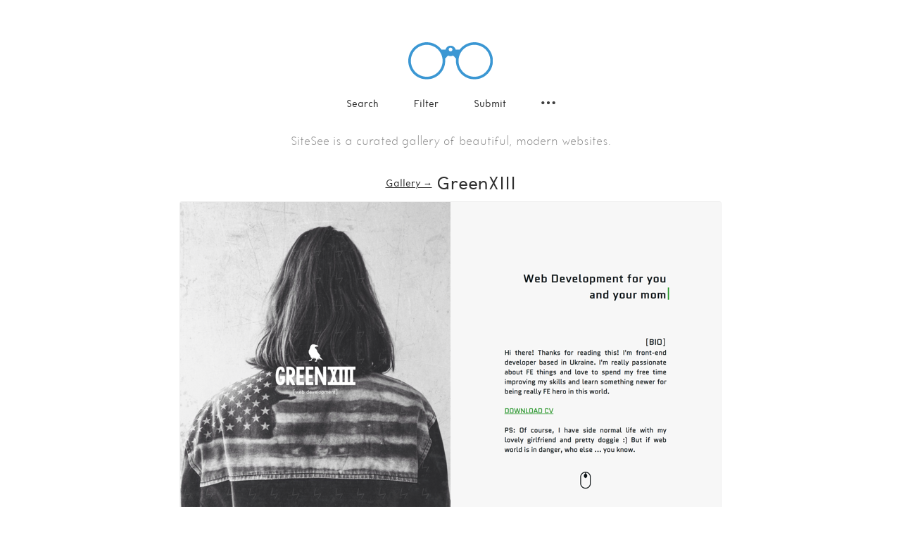

--- FILE ---
content_type: text/html; charset=utf-8
request_url: https://sitesee.co/sites?slug=/sites/greenxiii
body_size: 9446
content:
<!DOCTYPE html><html lang="en-us"><head><style data-styled="gpRbAR  cnAhIK cfZLME cEjReF exwfmV dvlkgI ibdyJf dyIST gdWzUn gtYMWK gTXHCm dWbgvR fmyRng hRxWRT kyqCJt bFIkYP gqUdLr iWvqlD izJPLs iqiBJV eeHtJC nxPQx ceBHGD fmDDIO bzqCbO diubwD eiaILY fqRfIo hZukBZ fwfheJ kUnFXF bUeHFh jRZeLu bcdZb bhLNZj kbgjWv BURcL jcoMzN pUmmh iWSonb gyMhKw bpLZQP bJWEbs gfbGOQ kmkgAg kcCycr hdUTBz ijQsLr ctEmhr kOwLr czLHUC eYKaEy jBXioi kLEIkm lmWItP iyIeCt fgCweI eGHPLS gitHEE hNIejg cetzr srKMO jJXkug rzHBk iqTpMP cfRhIF eknvjX iqsnHD gQCiIi gSwDRP bYKJbe kiNHYI eGyEwD ftGYvA" data-styled-version="4.2.0">
/* sc-component-id: Title__PageTitle-mcfixd-0 */
.bcdZb{text-align:center;margin-top:30px;padding:0 30px;font-size:24px;font-weight:200;display:table;margin:30px auto 0 auto;} .bcdZb .query{font-weight:200;border-bottom:2px dashed #888;} .bcdZb .remove{color:#888;position:absolute;top:-17px;right:-16px;} .bcdZb .withSearch,.bcdZb .noFilterResults{position:relative;font-weight:200;} .bcdZb .withSearch{cursor:pointer;} .bcdZb a{font-size:13px;font-weight:200;position:relative;top:-4px;-webkit-text-decoration:underline;text-decoration:underline;}
/* sc-component-id: Entries__EntryLink-sc-1js6mip-1 */
.eGHPLS{display:inline-block;width:100%;height:100%;background-color:#fff;border-radius:3px;}
/* sc-component-id: Entries__Screenshot-sc-1js6mip-2 */
.gitHEE{width:100%;height:auto;display:block;pointer-events:none;border:1px solid #f4f4f4;border-radius:3px;}
/* sc-component-id: Entries__Where-sc-1js6mip-3 */
.cetzr{display:none;position:absolute;margin-top:-32px;padding:10px 20px;font-size:18px;color:#fff;width:100%;text-align:center;top:50%;-webkit-transform:translateY(-50%);-ms-transform:translateY(-50%);transform:translateY(-50%);}
/* sc-component-id: Entries__LinkChoice-sc-1js6mip-4 */
.srKMO{background-color:#2f2f2f;margin:0 0.5px;width:80px;color:#fff;font-size:13px;display:none;text-align:center;padding:9px 0;font-weight:200;border-radius:3px;} .srKMO:hover{background-color:#505050;}
/* sc-component-id: Entries__Title-sc-1js6mip-5 */
.hNIejg{color:#3f3f3f;font-weight:200;font-size:13px;display:block;text-align:center;margin-top:15px;border-radius:3px;} .hNIejg:hover{color:#888;}
/* sc-component-id: Entries__AllEntries-sc-1js6mip-6 */
.iyIeCt{display:table;margin:15px auto 0 auto;width:1040px;} @media (max-width:1045px){.iyIeCt{width:100%;}} @media (min-width:1280px){.iyIeCt{width:1045px;}} @media (min-width:1580px){.iyIeCt{width:1560px;}} @media (min-width:2101px){.iyIeCt{width:2081px;}}
/* sc-component-id: Entries__Entry-sc-1js6mip-7 */
.fgCweI{width:500px;display:inline-table;margin:10px 10px 30px 10px;position:relative;} .fgCweI:hover .Entries__Screenshot-sc-1js6mip-2{opacity:0.1;} .fgCweI:hover .Entries__Where-sc-1js6mip-3{display:block;} .fgCweI:hover .Entries__LinkChoice-sc-1js6mip-4{display:inline-block;} @media (max-width:1045px){.fgCweI{width:50%;height:auto;margin:0;padding:10px 10px 30px 10px;}} @media (max-width:740px){.fgCweI{margin:10px auto 30px auto;padding:0;display:block;width:auto;height:auto;max-width:85%;max-height:auto;}}
/* sc-component-id: sc-global-2575179246 */
@font-face{font-family:'compass_rose_cpc';src:url("https://d3alngem7je9z2.cloudfront.net/assets/compassrosecpc-light-webfont.eot");src:url("https://d3alngem7je9z2.cloudfront.net/assets/compassrosecpc-light-webfont.eot?#iefix") format("embedded-opentype"),url("https://d3alngem7je9z2.cloudfront.net/assets/compassrosecpc-light-webfont.woff2") format("woff2"),url("https://d3alngem7je9z2.cloudfront.net/assets/compassrosecpc-light-webfont.woff") format("woff");font-weight:100;font-style:normal;} @font-face{font-family:'compass_rose_cpc';src:url("https://d3alngem7je9z2.cloudfront.net/assets/compassrosecpc-regular-webfont.eot");src:url("https://d3alngem7je9z2.cloudfront.net/assets/compassrosecpc-regular-webfont.eot?#iefix") format("embedded-opentype"),url("https://d3alngem7je9z2.cloudfront.net/assets/compassrosecpc-regular-webfont.woff2") format("woff2"),url("https://d3alngem7je9z2.cloudfront.net/assets/compassrosecpc-regular-webfont.woff") format("woff");font-weight:200;font-style:normal;} body{background-color:#fff !important;} *{box-sizing:border-box;margin:0;padding:0;} *,h1,h2,h3,h4,h5,h6{font-family:'compass_rose_cpc',sans-serif;font-weight:100;color:#2f2f2f;} html,body{width:100%;} body{background-color:#fff;} a{-webkit-text-decoration:none;text-decoration:none;} a,img{border:none;outline:none;} p{font-size:16px;} b{font-weight:200;} ul li{list-style:none;} button{outline:none;border:none;background:none;cursor:pointer;} input{outline:none;border-radius:0;} input:-webkit-autofill{-webkit-box-shadow:0 0 0px 1000px $uglyGray inset;-webkit-text-fill-color:#2f2f2f !important;} input[type=text],input[type=submit]{-webkit-appearance:none;-moz-appearance:none;-webkit-appearance:none;-moz-appearance:none;appearance:none;font-weight:200;} ::-webkit-input-placeholder{color:#2f2f2f;font-weight:200;} textarea:focus,input:focus{outline:none;} ::selection{color:#fff;background:#3b97d2;} body,#__next{display:-webkit-box;display:-webkit-flex;display:-ms-flexbox;display:flex;min-height:100vh;-webkit-flex-direction:column;-ms-flex-direction:column;flex-direction:column;} main{-webkit-flex:1;-ms-flex:1;flex:1;width:100%;margin:0 auto;-ms-flex:1 0 auto;}
/* sc-component-id: Header__HeaderWrap-j5kihi-0 */
.gpRbAR{width:100%;padding-top:60px;}
/* sc-component-id: Header__Logo-j5kihi-1 */
.cnAhIK{display:table;margin:0 auto;cursor:pointer;}
/* sc-component-id: Header__MenuItemButton-j5kihi-3 */
.cEjReF{font-size:13px;margin:0px 25px;color:#2f2f2f;font-weight:200;position:relative;cursor:pointer;outline:none;border:none;background:none;} @media screen and (-ms-high-contrast:active),screen and (-ms-high-contrast:none){.cEjReF{height:18px;}} .cEjReF:hover{color:#888;} @media (max-width:355px){.cEjReF{margin:0px 15px;}}.exwfmV{font-size:13px;margin:0px 25px;color:#2f2f2f;font-weight:200;position:relative;cursor:pointer;outline:none;border:none;background:none;position:relative;} @media screen and (-ms-high-contrast:active),screen and (-ms-high-contrast:none){.exwfmV{height:18px;}} .exwfmV:hover{color:#888;} @media (max-width:355px){.exwfmV{margin:0px 15px;}}.dvlkgI{font-size:13px;margin:0px 25px;color:#2f2f2f;font-weight:200;position:relative;cursor:pointer;outline:none;border:none;background:none;position:relative;display:inline-block;width:20px;} @media screen and (-ms-high-contrast:active),screen and (-ms-high-contrast:none){.dvlkgI{height:18px;}} .dvlkgI:hover{color:#888;} @media (max-width:355px){.dvlkgI{margin:0px 15px;}}
/* sc-component-id: Header__PopoverNav-j5kihi-5 */
.eiaILY{display:none;margin-top:1px;padding:15px 0;position:absolute;right:0;z-index:1;}
/* sc-component-id: Header__PopoverNavIcon-j5kihi-6 */
.ibdyJf{vertical-align:bottom;} .ibdyJf:hover .Header__PopoverIconFill-j5kihi-4{fill:#888;}
/* sc-component-id: Header__PopoverNavList-j5kihi-7 */
.fqRfIo{background-color:#fff;border:1px solid #ddd;border-radius:3px;overflow:hidden;}
/* sc-component-id: Header__PopoverNavListItem-j5kihi-8 */
.hZukBZ{text-align:left;font-size:16px;} .hZukBZ:not(:last-child){border-bottom:1px solid #ddd;}
/* sc-component-id: Header__PopoverNavLinkAnchor-j5kihi-9 */
.kUnFXF{color:#2f2f2f;width:100%;margin:0;padding:15px;display:block;text-align:left;font-size:13px;font-weight:200;cursor:pointer;} .kUnFXF:hover{color:#888;}
/* sc-component-id: Header__PopoverNavLinkButton-j5kihi-10 */
.fwfheJ{color:#2f2f2f;width:100%;margin:0;padding:15px;display:block;text-align:left;font-size:13px;font-weight:200;cursor:pointer;} .fwfheJ:hover{color:#888;}
/* sc-component-id: Header__SearchForm-j5kihi-11 */
.gdWzUn{display:none;position:absolute;width:100%;background-color:#fff;height:41px;left:0;right:0;margin:-34px auto 0 auto;border-bottom:1px solid #ddd;padding:8px 16px 0 16px;}
/* sc-component-id: Header__Filters-j5kihi-12 */
.gTXHCm{display:none;border:1px solid #ddd;background-color:#fff;margin:16px auto 0 auto;left:0;right:0;z-index:1;border-radius:3px;} @media (max-width:885px){.gTXHCm{width:95%;}} @media (max-width:800px){.gTXHCm{width:85%;}}
/* sc-component-id: Header__ShadeFilters-j5kihi-13 */
.diubwD{padding:0 0 0 10px;margin:0 auto;display:table;}
/* sc-component-id: Header__TagFilters-j5kihi-14 */
.dWbgvR{padding:10px 0 0 10px;margin:0 auto;display:table;}
/* sc-component-id: Header__FilterItem-j5kihi-15 */
.fmyRng{float:left;}
/* sc-component-id: Header__FilterLink-j5kihi-16 */
.hRxWRT{float:left;font-size:11px;font-weight:200;padding:3px 11px;display:block;margin:0 10px 10px 0;border-radius:3px;color:#2f2f2f;border:1px solid #ddd;} .hRxWRT.visible{color:#fff;background-color:#eee;border-color:#eee;color:#2f2f2f;} .hRxWRT:hover{color:#888 !important;}.kyqCJt{float:left;font-size:11px;font-weight:200;padding:3px 11px;display:block;margin:0 10px 10px 0;border-radius:3px;color:#2f2f2f;border:1px solid #444 !important;} .kyqCJt.visible{color:#fff;background-color:#444 !important;color:#fff !important;} .kyqCJt:hover{color:#888 !important;}.bFIkYP{float:left;font-size:11px;font-weight:200;padding:3px 11px;display:block;margin:0 10px 10px 0;border-radius:3px;color:#2f2f2f;border:1px solid #5c95fb !important;} .bFIkYP.visible{color:#fff;background-color:#5c95fb !important;color:#fff !important;} .bFIkYP:hover{color:#888 !important;}.gqUdLr{float:left;font-size:11px;font-weight:200;padding:3px 11px;display:block;margin:0 10px 10px 0;border-radius:3px;color:#2f2f2f;border:1px solid #d49a76 !important;} .gqUdLr.visible{color:#fff;background-color:#d49a76 !important;color:#fff !important;} .gqUdLr:hover{color:#888 !important;}.iWvqlD{float:left;font-size:11px;font-weight:200;padding:3px 11px;display:block;margin:0 10px 10px 0;border-radius:3px;color:#2f2f2f;border:1px solid #c7c7c7 !important;} .iWvqlD.visible{color:#fff;background-color:#c7c7c7 !important;color:#fff !important;} .iWvqlD:hover{color:#888 !important;}.izJPLs{float:left;font-size:11px;font-weight:200;padding:3px 11px;display:block;margin:0 10px 10px 0;border-radius:3px;color:#2f2f2f;border:1px solid #49e4cb !important;} .izJPLs.visible{color:#fff;background-color:#49e4cb !important;color:#fff !important;} .izJPLs:hover{color:#888 !important;}.iqiBJV{float:left;font-size:11px;font-weight:200;padding:3px 11px;display:block;margin:0 10px 10px 0;border-radius:3px;color:#2f2f2f;border:1px solid #F4B350 !important;} .iqiBJV.visible{color:#fff;background-color:#F4B350 !important;color:#fff !important;} .iqiBJV:hover{color:#888 !important;}.eeHtJC{float:left;font-size:11px;font-weight:200;padding:3px 11px;display:block;margin:0 10px 10px 0;border-radius:3px;color:#2f2f2f;border:1px solid #FFADAD !important;} .eeHtJC.visible{color:#fff;background-color:#FFADAD !important;color:#fff !important;} .eeHtJC:hover{color:#888 !important;}.nxPQx{float:left;font-size:11px;font-weight:200;padding:3px 11px;display:block;margin:0 10px 10px 0;border-radius:3px;color:#2f2f2f;border:1px solid #C9C1FE !important;} .nxPQx.visible{color:#fff;background-color:#C9C1FE !important;color:#fff !important;} .nxPQx:hover{color:#888 !important;}.ceBHGD{float:left;font-size:11px;font-weight:200;padding:3px 11px;display:block;margin:0 10px 10px 0;border-radius:3px;color:#2f2f2f;border:1px solid #ff816a !important;} .ceBHGD.visible{color:#fff;background-color:#ff816a !important;color:#fff !important;} .ceBHGD:hover{color:#888 !important;}.fmDDIO{float:left;font-size:11px;font-weight:200;padding:3px 11px;display:block;margin:0 10px 10px 0;border-radius:3px;color:#2f2f2f;border:1px solid #e6e5e5 !important;} .fmDDIO.visible{color:#fff;background-color:#e6e5e5 !important;color:#fff !important;} .fmDDIO:hover{color:#888 !important;}.bzqCbO{float:left;font-size:11px;font-weight:200;padding:3px 11px;display:block;margin:0 10px 10px 0;border-radius:3px;color:#2f2f2f;border:1px solid #ffde91 !important;} .bzqCbO.visible{color:#fff;background-color:#ffde91 !important;color:#fff !important;} .bzqCbO:hover{color:#888 !important;}
/* sc-component-id: Header__SearchInput-j5kihi-17 */
.gtYMWK{border:none;height:30px;font-size:13px;background:transparent;display:block;text-align:left;width:100%;text-indent:10px;}
/* sc-component-id: Header__Menu-j5kihi-18 */
.cfZLME{display:table;margin:0 auto;text-align:center;padding-top:15px;position:relative;}
/* sc-component-id: Footer__ToTop-sc-9tlv7p-0 */
.ftGYvA{position:fixed;bottom:15px;right:20px;font-size:36px;color:#ccc;display:none;} .ftGYvA:hover{color:#ddd;}
/* sc-component-id: Footer__FooterLinks-sc-9tlv7p-1 */
.rzHBk{text-align:center;display:table;margin:0 auto;} .rzHBk:last-of-type{margin-bottom:30px;}
/* sc-component-id: Footer__FooterLink-sc-9tlv7p-2 */
.cfRhIF{color:#2f2f2f;font-weight:200;font-size:12px;text-align:center;margin:0 8px;position:relative;cursor:pointer;} .cfRhIF:hover{color:#888;}
/* sc-component-id: Footer__FooterButton-sc-9tlv7p-3 */
.iqTpMP{color:#2f2f2f;font-weight:200;font-size:12px;text-align:center;margin:0 8px;position:relative;cursor:pointer;} .iqTpMP:hover{color:#888;}
/* sc-component-id: Footer__Copyright-sc-9tlv7p-4 */
.eknvjX{font-size:12px;text-align:center;padding-top:5px;color:#888;}
/* sc-component-id: Footer__Ads-sc-9tlv7p-5 */
.iqsnHD{width:100%;height:120px;border-top:4px solid #f4f4f4;-webkit-filter:grayscale(1);filter:grayscale(1);display:-webkit-box;display:-webkit-flex;display:-ms-flexbox;display:flex;-webkit-align-items:center;-webkit-box-align:center;-ms-flex-align:center;align-items:center;-webkit-box-pack:center;-webkit-justify-content:center;-ms-flex-pack:center;justify-content:center;}
/* sc-component-id: Footer__SponsoredBy-sc-9tlv7p-6 */
.gSwDRP{color:#777;font-size:12px;text-align:center;}
/* sc-component-id: Footer__SponsorLogo-sc-9tlv7p-7 */
.eGyEwD{margin:10px auto 0 auto;}
/* sc-component-id: Footer__VerticalAlign-sc-9tlv7p-8 */
.gQCiIi{width:100%;}
/* sc-component-id: Footer__LogoWrapper-sc-9tlv7p-9 */
.bYKJbe{text-align:center;}
/* sc-component-id: Footer__Item-sc-9tlv7p-10 */
.kiNHYI{font-weight:bold;margin-right:30px;color:#989898;vertical-align:baseline;} .kiNHYI:last-of-type{margin-right:0;}
/* sc-component-id: Footer__FooterWrap-sc-9tlv7p-11 */
.jJXkug{width:100%;}
/* sc-component-id: EntryInfo__FilterTitle-xny2v8-0 */
.pUmmh{display:block;font-size:13px;margin-bottom:5px;font-weight:200;}
/* sc-component-id: EntryInfo__Text-xny2v8-1 */
.czLHUC{font-weight:200;}
/* sc-component-id: EntryInfo__TagFilters-xny2v8-2 */
.jcoMzN{padding:0;margin:0 0 15px 0;display:table;}
/* sc-component-id: EntryInfo__ShadeFilters-xny2v8-3 */
.kmkgAg{padding:0;margin:0 0 15px 0;display:table;}
/* sc-component-id: EntryInfo__SocialFilters-xny2v8-4 */
.kcCycr{padding:0;margin:0 0 15px 0;display:table;}
/* sc-component-id: EntryInfo__Social-xny2v8-5 */
.hdUTBz{display:-webkit-box !important;display:-webkit-flex !important;display:-ms-flexbox !important;display:flex !important;-webkit-align-items:center;-webkit-box-align:center;-ms-flex-align:center;align-items:center;float:left;font-size:11px;padding:3px 10px;display:block;border-radius:3px;color:#2f2f2f;border:1px solid #ddd;} .hdUTBz .EntryInfo__Text-xny2v8-1:hover{color:#888;}
/* sc-component-id: EntryInfo__SocialIcon-xny2v8-6 */
.ijQsLr{margin-right:6px;}.ctEmhr{margin-right:3px;}.kOwLr{margin-right:7px;}
/* sc-component-id: EntryInfo__FilterItem-xny2v8-7 */
.iWSonb{float:left;margin:0 10px 10px 0;} .iWSonb:last-child{margin-right:0;}
/* sc-component-id: EntryInfo__FilterLink-xny2v8-8 */
.gyMhKw{float:left;font-size:11px;font-weight:200;padding:3px 11px;display:block;border-radius:3px;color:#2f2f2f;border:1px solid #ddd;} .gyMhKw.visible{color:#fff;background-color:#eee;border-color:#eee;color:#2f2f2f;} .gyMhKw:hover{color:#888;}.bpLZQP{float:left;font-size:11px;font-weight:200;padding:3px 11px;display:block;border-radius:3px;color:#2f2f2f;border:1px solid #c7c7c7 !important;} .bpLZQP.visible{color:#fff;background-color:#c7c7c7;color:#fff !important;} .bpLZQP:hover{color:#888;}.bJWEbs{float:left;font-size:11px;font-weight:200;padding:3px 11px;display:block;border-radius:3px;color:#2f2f2f;border:1px solid #444 !important;} .bJWEbs.visible{color:#fff;background-color:#444;color:#fff !important;} .bJWEbs:hover{color:#888;}.gfbGOQ{float:left;font-size:11px;font-weight:200;padding:3px 11px;display:block;border-radius:3px;color:#2f2f2f;border:1px solid #49e4cb !important;} .gfbGOQ.visible{color:#fff;background-color:#49e4cb;color:#fff !important;} .gfbGOQ:hover{color:#888;}
/* sc-component-id: EntryInfo__Details-xny2v8-9 */
.BURcL{border:1px solid #eee;padding:15px 15px 5px 15px;border-radius:3px;margin:45px auto 0 auto;}
/* sc-component-id: SubmitSiteButton__SubmitSite-gpdwrh-0 */
.jBXioi{display:table;margin:10px auto 0 auto;font-size:11px;border-bottom:1px solid #2f2f2f;cursor:pointer;} .jBXioi:hover{opacity:0.5;}
/* sc-component-id: sites__Screenshot-cieraf-0 */
.kbgjWv{margin:10px auto 0 auto;display:block;border-radius:3px;border:1px solid #eee;} @media (max-width:770px){.kbgjWv{width:100%;}} @media (max-width:741px){.kbgjWv{width:85%;}}
/* sc-component-id: sites__DetailModal-cieraf-1 */
.bhLNZj{display:table;margin:0 auto;}
/* sc-component-id: sites__SeeMore-cieraf-2 */
.kLEIkm{padding:50px 0 30px 0;margin:60px 0 60px 0;border-top:4px solid #f4f4f4;width:100%;}
/* sc-component-id: sites__SeeMoreTitle-cieraf-3 */
.lmWItP{margin:0;text-align:center;font-size:24px;font-weight:200;}
/* sc-component-id: sites__CTA-cieraf-4 */
.eYKaEy{font-size:15px;font-weight:200;text-align:center;display:table;padding:8px 30px;color:#fff;background-color:#2f2f2f;margin:30px auto 0 auto;border-radius:3px;margin:30px auto 0 auto;} .eYKaEy:hover{background-color:#505050;}
/* sc-component-id: sites__Description-cieraf-5 */
.jRZeLu{color:#888;font-size:16px;display:block;text-align:center;padding:0 30px;margin:30px auto 0 auto;}</style><meta charSet="utf-8" class="next-head"/><meta http-equiv="X-UA-Compatible" content="IE=edge" class="next-head"/><link rel="shortcut icon" href="https://d3alngem7je9z2.cloudfront.net/favi-64.ico" type="image/x-icon" class="next-head"/><meta name="viewport" content="width=device-width, initial-scale=1, maximum-scale=1, user-scalable=no" class="next-head"/><meta name="keywords" content="website inspiration, website design inspiration, web design gallery, web design, webdesign, inspiration, web designer, graphic design, best web designs, website design" class="next-head"/><link rel="canonical" href="https://sitesee.co" class="next-head"/><link rel="alternate" type="application/rss+xml" href="https://sitesee.co/feed" title="SiteSee" class="next-head"/><title class="next-head">GreenXIII - Featured on SiteSee</title><meta name="description" content="GreenXIII, featured on SiteSee - a curated gallery of beautiful, modern websites." class="next-head"/><meta property="og:locale" content="en_US" class="next-head"/><meta property="og:type" content="website" class="next-head"/><meta property="og:site_name" content="SiteSee" class="next-head"/><meta property="og:title" content="GreenXIII" class="next-head"/><meta property="og:url" content="https://sitesee.co/sites/greenxiii" class="next-head"/><meta property="og:image" content="https://d3alngem7je9z2.cloudfront.net/screenshots/greenxiii.jpg" class="next-head"/><meta property="og:description" content="Featured on SiteSee - a curated gallery of beautiful, modern websites." class="next-head"/><meta name="twitter:card" content="summary_large_image" class="next-head"/><meta name="twitter:site" content="@siteseegallery" class="next-head"/><meta name="twitter:title" content="SiteSee" class="next-head"/><meta name="twitter:description" content="A curated gallery of beautiful, modern websites." class="next-head"/><meta name="twitter:image" content="https://d3alngem7je9z2.cloudfront.net/sitesee_banner.png" class="next-head"/><link rel="preload" href="/_next/static/development/pages/sites.js?ts=1769076737476" as="script"/><link rel="preload" href="/_next/static/development/pages/_app.js?ts=1769076737476" as="script"/><link rel="preload" href="/_next/static/runtime/webpack.js?ts=1769076737476" as="script"/><link rel="preload" href="/_next/static/runtime/main.js?ts=1769076737476" as="script"/><style data-styled="gpRbAR  cnAhIK cfZLME cEjReF exwfmV dvlkgI ibdyJf dyIST gdWzUn gtYMWK gTXHCm dWbgvR fmyRng hRxWRT kyqCJt bFIkYP gqUdLr iWvqlD izJPLs iqiBJV eeHtJC nxPQx ceBHGD fmDDIO bzqCbO diubwD eiaILY fqRfIo hZukBZ fwfheJ kUnFXF bUeHFh jRZeLu bcdZb bhLNZj kbgjWv BURcL jcoMzN pUmmh iWSonb gyMhKw bpLZQP bJWEbs gfbGOQ kmkgAg kcCycr hdUTBz ijQsLr ctEmhr kOwLr czLHUC eYKaEy jBXioi kLEIkm lmWItP iyIeCt fgCweI eGHPLS gitHEE hNIejg cetzr srKMO jJXkug rzHBk iqTpMP cfRhIF eknvjX iqsnHD gQCiIi gSwDRP bYKJbe kiNHYI eGyEwD ftGYvA" data-styled-version="4.2.0">
/* sc-component-id: Title__PageTitle-mcfixd-0 */
.bcdZb{text-align:center;margin-top:30px;padding:0 30px;font-size:24px;font-weight:200;display:table;margin:30px auto 0 auto;} .bcdZb .query{font-weight:200;border-bottom:2px dashed #888;} .bcdZb .remove{color:#888;position:absolute;top:-17px;right:-16px;} .bcdZb .withSearch,.bcdZb .noFilterResults{position:relative;font-weight:200;} .bcdZb .withSearch{cursor:pointer;} .bcdZb a{font-size:13px;font-weight:200;position:relative;top:-4px;-webkit-text-decoration:underline;text-decoration:underline;}
/* sc-component-id: Entries__EntryLink-sc-1js6mip-1 */
.eGHPLS{display:inline-block;width:100%;height:100%;background-color:#fff;border-radius:3px;}
/* sc-component-id: Entries__Screenshot-sc-1js6mip-2 */
.gitHEE{width:100%;height:auto;display:block;pointer-events:none;border:1px solid #f4f4f4;border-radius:3px;}
/* sc-component-id: Entries__Where-sc-1js6mip-3 */
.cetzr{display:none;position:absolute;margin-top:-32px;padding:10px 20px;font-size:18px;color:#fff;width:100%;text-align:center;top:50%;-webkit-transform:translateY(-50%);-ms-transform:translateY(-50%);transform:translateY(-50%);}
/* sc-component-id: Entries__LinkChoice-sc-1js6mip-4 */
.srKMO{background-color:#2f2f2f;margin:0 0.5px;width:80px;color:#fff;font-size:13px;display:none;text-align:center;padding:9px 0;font-weight:200;border-radius:3px;} .srKMO:hover{background-color:#505050;}
/* sc-component-id: Entries__Title-sc-1js6mip-5 */
.hNIejg{color:#3f3f3f;font-weight:200;font-size:13px;display:block;text-align:center;margin-top:15px;border-radius:3px;} .hNIejg:hover{color:#888;}
/* sc-component-id: Entries__AllEntries-sc-1js6mip-6 */
.iyIeCt{display:table;margin:15px auto 0 auto;width:1040px;} @media (max-width:1045px){.iyIeCt{width:100%;}} @media (min-width:1280px){.iyIeCt{width:1045px;}} @media (min-width:1580px){.iyIeCt{width:1560px;}} @media (min-width:2101px){.iyIeCt{width:2081px;}}
/* sc-component-id: Entries__Entry-sc-1js6mip-7 */
.fgCweI{width:500px;display:inline-table;margin:10px 10px 30px 10px;position:relative;} .fgCweI:hover .Entries__Screenshot-sc-1js6mip-2{opacity:0.1;} .fgCweI:hover .Entries__Where-sc-1js6mip-3{display:block;} .fgCweI:hover .Entries__LinkChoice-sc-1js6mip-4{display:inline-block;} @media (max-width:1045px){.fgCweI{width:50%;height:auto;margin:0;padding:10px 10px 30px 10px;}} @media (max-width:740px){.fgCweI{margin:10px auto 30px auto;padding:0;display:block;width:auto;height:auto;max-width:85%;max-height:auto;}}
/* sc-component-id: sc-global-2575179246 */
@font-face{font-family:'compass_rose_cpc';src:url("https://d3alngem7je9z2.cloudfront.net/assets/compassrosecpc-light-webfont.eot");src:url("https://d3alngem7je9z2.cloudfront.net/assets/compassrosecpc-light-webfont.eot?#iefix") format("embedded-opentype"),url("https://d3alngem7je9z2.cloudfront.net/assets/compassrosecpc-light-webfont.woff2") format("woff2"),url("https://d3alngem7je9z2.cloudfront.net/assets/compassrosecpc-light-webfont.woff") format("woff");font-weight:100;font-style:normal;} @font-face{font-family:'compass_rose_cpc';src:url("https://d3alngem7je9z2.cloudfront.net/assets/compassrosecpc-regular-webfont.eot");src:url("https://d3alngem7je9z2.cloudfront.net/assets/compassrosecpc-regular-webfont.eot?#iefix") format("embedded-opentype"),url("https://d3alngem7je9z2.cloudfront.net/assets/compassrosecpc-regular-webfont.woff2") format("woff2"),url("https://d3alngem7je9z2.cloudfront.net/assets/compassrosecpc-regular-webfont.woff") format("woff");font-weight:200;font-style:normal;} body{background-color:#fff !important;} *{box-sizing:border-box;margin:0;padding:0;} *,h1,h2,h3,h4,h5,h6{font-family:'compass_rose_cpc',sans-serif;font-weight:100;color:#2f2f2f;} html,body{width:100%;} body{background-color:#fff;} a{-webkit-text-decoration:none;text-decoration:none;} a,img{border:none;outline:none;} p{font-size:16px;} b{font-weight:200;} ul li{list-style:none;} button{outline:none;border:none;background:none;cursor:pointer;} input{outline:none;border-radius:0;} input:-webkit-autofill{-webkit-box-shadow:0 0 0px 1000px $uglyGray inset;-webkit-text-fill-color:#2f2f2f !important;} input[type=text],input[type=submit]{-webkit-appearance:none;-moz-appearance:none;-webkit-appearance:none;-moz-appearance:none;appearance:none;font-weight:200;} ::-webkit-input-placeholder{color:#2f2f2f;font-weight:200;} textarea:focus,input:focus{outline:none;} ::selection{color:#fff;background:#3b97d2;} body,#__next{display:-webkit-box;display:-webkit-flex;display:-ms-flexbox;display:flex;min-height:100vh;-webkit-flex-direction:column;-ms-flex-direction:column;flex-direction:column;} main{-webkit-flex:1;-ms-flex:1;flex:1;width:100%;margin:0 auto;-ms-flex:1 0 auto;}
/* sc-component-id: Header__HeaderWrap-j5kihi-0 */
.gpRbAR{width:100%;padding-top:60px;}
/* sc-component-id: Header__Logo-j5kihi-1 */
.cnAhIK{display:table;margin:0 auto;cursor:pointer;}
/* sc-component-id: Header__MenuItemButton-j5kihi-3 */
.cEjReF{font-size:13px;margin:0px 25px;color:#2f2f2f;font-weight:200;position:relative;cursor:pointer;outline:none;border:none;background:none;} @media screen and (-ms-high-contrast:active),screen and (-ms-high-contrast:none){.cEjReF{height:18px;}} .cEjReF:hover{color:#888;} @media (max-width:355px){.cEjReF{margin:0px 15px;}}.exwfmV{font-size:13px;margin:0px 25px;color:#2f2f2f;font-weight:200;position:relative;cursor:pointer;outline:none;border:none;background:none;position:relative;} @media screen and (-ms-high-contrast:active),screen and (-ms-high-contrast:none){.exwfmV{height:18px;}} .exwfmV:hover{color:#888;} @media (max-width:355px){.exwfmV{margin:0px 15px;}}.dvlkgI{font-size:13px;margin:0px 25px;color:#2f2f2f;font-weight:200;position:relative;cursor:pointer;outline:none;border:none;background:none;position:relative;display:inline-block;width:20px;} @media screen and (-ms-high-contrast:active),screen and (-ms-high-contrast:none){.dvlkgI{height:18px;}} .dvlkgI:hover{color:#888;} @media (max-width:355px){.dvlkgI{margin:0px 15px;}}
/* sc-component-id: Header__PopoverNav-j5kihi-5 */
.eiaILY{display:none;margin-top:1px;padding:15px 0;position:absolute;right:0;z-index:1;}
/* sc-component-id: Header__PopoverNavIcon-j5kihi-6 */
.ibdyJf{vertical-align:bottom;} .ibdyJf:hover .Header__PopoverIconFill-j5kihi-4{fill:#888;}
/* sc-component-id: Header__PopoverNavList-j5kihi-7 */
.fqRfIo{background-color:#fff;border:1px solid #ddd;border-radius:3px;overflow:hidden;}
/* sc-component-id: Header__PopoverNavListItem-j5kihi-8 */
.hZukBZ{text-align:left;font-size:16px;} .hZukBZ:not(:last-child){border-bottom:1px solid #ddd;}
/* sc-component-id: Header__PopoverNavLinkAnchor-j5kihi-9 */
.kUnFXF{color:#2f2f2f;width:100%;margin:0;padding:15px;display:block;text-align:left;font-size:13px;font-weight:200;cursor:pointer;} .kUnFXF:hover{color:#888;}
/* sc-component-id: Header__PopoverNavLinkButton-j5kihi-10 */
.fwfheJ{color:#2f2f2f;width:100%;margin:0;padding:15px;display:block;text-align:left;font-size:13px;font-weight:200;cursor:pointer;} .fwfheJ:hover{color:#888;}
/* sc-component-id: Header__SearchForm-j5kihi-11 */
.gdWzUn{display:none;position:absolute;width:100%;background-color:#fff;height:41px;left:0;right:0;margin:-34px auto 0 auto;border-bottom:1px solid #ddd;padding:8px 16px 0 16px;}
/* sc-component-id: Header__Filters-j5kihi-12 */
.gTXHCm{display:none;border:1px solid #ddd;background-color:#fff;margin:16px auto 0 auto;left:0;right:0;z-index:1;border-radius:3px;} @media (max-width:885px){.gTXHCm{width:95%;}} @media (max-width:800px){.gTXHCm{width:85%;}}
/* sc-component-id: Header__ShadeFilters-j5kihi-13 */
.diubwD{padding:0 0 0 10px;margin:0 auto;display:table;}
/* sc-component-id: Header__TagFilters-j5kihi-14 */
.dWbgvR{padding:10px 0 0 10px;margin:0 auto;display:table;}
/* sc-component-id: Header__FilterItem-j5kihi-15 */
.fmyRng{float:left;}
/* sc-component-id: Header__FilterLink-j5kihi-16 */
.hRxWRT{float:left;font-size:11px;font-weight:200;padding:3px 11px;display:block;margin:0 10px 10px 0;border-radius:3px;color:#2f2f2f;border:1px solid #ddd;} .hRxWRT.visible{color:#fff;background-color:#eee;border-color:#eee;color:#2f2f2f;} .hRxWRT:hover{color:#888 !important;}.kyqCJt{float:left;font-size:11px;font-weight:200;padding:3px 11px;display:block;margin:0 10px 10px 0;border-radius:3px;color:#2f2f2f;border:1px solid #444 !important;} .kyqCJt.visible{color:#fff;background-color:#444 !important;color:#fff !important;} .kyqCJt:hover{color:#888 !important;}.bFIkYP{float:left;font-size:11px;font-weight:200;padding:3px 11px;display:block;margin:0 10px 10px 0;border-radius:3px;color:#2f2f2f;border:1px solid #5c95fb !important;} .bFIkYP.visible{color:#fff;background-color:#5c95fb !important;color:#fff !important;} .bFIkYP:hover{color:#888 !important;}.gqUdLr{float:left;font-size:11px;font-weight:200;padding:3px 11px;display:block;margin:0 10px 10px 0;border-radius:3px;color:#2f2f2f;border:1px solid #d49a76 !important;} .gqUdLr.visible{color:#fff;background-color:#d49a76 !important;color:#fff !important;} .gqUdLr:hover{color:#888 !important;}.iWvqlD{float:left;font-size:11px;font-weight:200;padding:3px 11px;display:block;margin:0 10px 10px 0;border-radius:3px;color:#2f2f2f;border:1px solid #c7c7c7 !important;} .iWvqlD.visible{color:#fff;background-color:#c7c7c7 !important;color:#fff !important;} .iWvqlD:hover{color:#888 !important;}.izJPLs{float:left;font-size:11px;font-weight:200;padding:3px 11px;display:block;margin:0 10px 10px 0;border-radius:3px;color:#2f2f2f;border:1px solid #49e4cb !important;} .izJPLs.visible{color:#fff;background-color:#49e4cb !important;color:#fff !important;} .izJPLs:hover{color:#888 !important;}.iqiBJV{float:left;font-size:11px;font-weight:200;padding:3px 11px;display:block;margin:0 10px 10px 0;border-radius:3px;color:#2f2f2f;border:1px solid #F4B350 !important;} .iqiBJV.visible{color:#fff;background-color:#F4B350 !important;color:#fff !important;} .iqiBJV:hover{color:#888 !important;}.eeHtJC{float:left;font-size:11px;font-weight:200;padding:3px 11px;display:block;margin:0 10px 10px 0;border-radius:3px;color:#2f2f2f;border:1px solid #FFADAD !important;} .eeHtJC.visible{color:#fff;background-color:#FFADAD !important;color:#fff !important;} .eeHtJC:hover{color:#888 !important;}.nxPQx{float:left;font-size:11px;font-weight:200;padding:3px 11px;display:block;margin:0 10px 10px 0;border-radius:3px;color:#2f2f2f;border:1px solid #C9C1FE !important;} .nxPQx.visible{color:#fff;background-color:#C9C1FE !important;color:#fff !important;} .nxPQx:hover{color:#888 !important;}.ceBHGD{float:left;font-size:11px;font-weight:200;padding:3px 11px;display:block;margin:0 10px 10px 0;border-radius:3px;color:#2f2f2f;border:1px solid #ff816a !important;} .ceBHGD.visible{color:#fff;background-color:#ff816a !important;color:#fff !important;} .ceBHGD:hover{color:#888 !important;}.fmDDIO{float:left;font-size:11px;font-weight:200;padding:3px 11px;display:block;margin:0 10px 10px 0;border-radius:3px;color:#2f2f2f;border:1px solid #e6e5e5 !important;} .fmDDIO.visible{color:#fff;background-color:#e6e5e5 !important;color:#fff !important;} .fmDDIO:hover{color:#888 !important;}.bzqCbO{float:left;font-size:11px;font-weight:200;padding:3px 11px;display:block;margin:0 10px 10px 0;border-radius:3px;color:#2f2f2f;border:1px solid #ffde91 !important;} .bzqCbO.visible{color:#fff;background-color:#ffde91 !important;color:#fff !important;} .bzqCbO:hover{color:#888 !important;}
/* sc-component-id: Header__SearchInput-j5kihi-17 */
.gtYMWK{border:none;height:30px;font-size:13px;background:transparent;display:block;text-align:left;width:100%;text-indent:10px;}
/* sc-component-id: Header__Menu-j5kihi-18 */
.cfZLME{display:table;margin:0 auto;text-align:center;padding-top:15px;position:relative;}
/* sc-component-id: Footer__ToTop-sc-9tlv7p-0 */
.ftGYvA{position:fixed;bottom:15px;right:20px;font-size:36px;color:#ccc;display:none;} .ftGYvA:hover{color:#ddd;}
/* sc-component-id: Footer__FooterLinks-sc-9tlv7p-1 */
.rzHBk{text-align:center;display:table;margin:0 auto;} .rzHBk:last-of-type{margin-bottom:30px;}
/* sc-component-id: Footer__FooterLink-sc-9tlv7p-2 */
.cfRhIF{color:#2f2f2f;font-weight:200;font-size:12px;text-align:center;margin:0 8px;position:relative;cursor:pointer;} .cfRhIF:hover{color:#888;}
/* sc-component-id: Footer__FooterButton-sc-9tlv7p-3 */
.iqTpMP{color:#2f2f2f;font-weight:200;font-size:12px;text-align:center;margin:0 8px;position:relative;cursor:pointer;} .iqTpMP:hover{color:#888;}
/* sc-component-id: Footer__Copyright-sc-9tlv7p-4 */
.eknvjX{font-size:12px;text-align:center;padding-top:5px;color:#888;}
/* sc-component-id: Footer__Ads-sc-9tlv7p-5 */
.iqsnHD{width:100%;height:120px;border-top:4px solid #f4f4f4;-webkit-filter:grayscale(1);filter:grayscale(1);display:-webkit-box;display:-webkit-flex;display:-ms-flexbox;display:flex;-webkit-align-items:center;-webkit-box-align:center;-ms-flex-align:center;align-items:center;-webkit-box-pack:center;-webkit-justify-content:center;-ms-flex-pack:center;justify-content:center;}
/* sc-component-id: Footer__SponsoredBy-sc-9tlv7p-6 */
.gSwDRP{color:#777;font-size:12px;text-align:center;}
/* sc-component-id: Footer__SponsorLogo-sc-9tlv7p-7 */
.eGyEwD{margin:10px auto 0 auto;}
/* sc-component-id: Footer__VerticalAlign-sc-9tlv7p-8 */
.gQCiIi{width:100%;}
/* sc-component-id: Footer__LogoWrapper-sc-9tlv7p-9 */
.bYKJbe{text-align:center;}
/* sc-component-id: Footer__Item-sc-9tlv7p-10 */
.kiNHYI{font-weight:bold;margin-right:30px;color:#989898;vertical-align:baseline;} .kiNHYI:last-of-type{margin-right:0;}
/* sc-component-id: Footer__FooterWrap-sc-9tlv7p-11 */
.jJXkug{width:100%;}
/* sc-component-id: EntryInfo__FilterTitle-xny2v8-0 */
.pUmmh{display:block;font-size:13px;margin-bottom:5px;font-weight:200;}
/* sc-component-id: EntryInfo__Text-xny2v8-1 */
.czLHUC{font-weight:200;}
/* sc-component-id: EntryInfo__TagFilters-xny2v8-2 */
.jcoMzN{padding:0;margin:0 0 15px 0;display:table;}
/* sc-component-id: EntryInfo__ShadeFilters-xny2v8-3 */
.kmkgAg{padding:0;margin:0 0 15px 0;display:table;}
/* sc-component-id: EntryInfo__SocialFilters-xny2v8-4 */
.kcCycr{padding:0;margin:0 0 15px 0;display:table;}
/* sc-component-id: EntryInfo__Social-xny2v8-5 */
.hdUTBz{display:-webkit-box !important;display:-webkit-flex !important;display:-ms-flexbox !important;display:flex !important;-webkit-align-items:center;-webkit-box-align:center;-ms-flex-align:center;align-items:center;float:left;font-size:11px;padding:3px 10px;display:block;border-radius:3px;color:#2f2f2f;border:1px solid #ddd;} .hdUTBz .EntryInfo__Text-xny2v8-1:hover{color:#888;}
/* sc-component-id: EntryInfo__SocialIcon-xny2v8-6 */
.ijQsLr{margin-right:6px;}.ctEmhr{margin-right:3px;}.kOwLr{margin-right:7px;}
/* sc-component-id: EntryInfo__FilterItem-xny2v8-7 */
.iWSonb{float:left;margin:0 10px 10px 0;} .iWSonb:last-child{margin-right:0;}
/* sc-component-id: EntryInfo__FilterLink-xny2v8-8 */
.gyMhKw{float:left;font-size:11px;font-weight:200;padding:3px 11px;display:block;border-radius:3px;color:#2f2f2f;border:1px solid #ddd;} .gyMhKw.visible{color:#fff;background-color:#eee;border-color:#eee;color:#2f2f2f;} .gyMhKw:hover{color:#888;}.bpLZQP{float:left;font-size:11px;font-weight:200;padding:3px 11px;display:block;border-radius:3px;color:#2f2f2f;border:1px solid #c7c7c7 !important;} .bpLZQP.visible{color:#fff;background-color:#c7c7c7;color:#fff !important;} .bpLZQP:hover{color:#888;}.bJWEbs{float:left;font-size:11px;font-weight:200;padding:3px 11px;display:block;border-radius:3px;color:#2f2f2f;border:1px solid #444 !important;} .bJWEbs.visible{color:#fff;background-color:#444;color:#fff !important;} .bJWEbs:hover{color:#888;}.gfbGOQ{float:left;font-size:11px;font-weight:200;padding:3px 11px;display:block;border-radius:3px;color:#2f2f2f;border:1px solid #49e4cb !important;} .gfbGOQ.visible{color:#fff;background-color:#49e4cb;color:#fff !important;} .gfbGOQ:hover{color:#888;}
/* sc-component-id: EntryInfo__Details-xny2v8-9 */
.BURcL{border:1px solid #eee;padding:15px 15px 5px 15px;border-radius:3px;margin:45px auto 0 auto;}
/* sc-component-id: SubmitSiteButton__SubmitSite-gpdwrh-0 */
.jBXioi{display:table;margin:10px auto 0 auto;font-size:11px;border-bottom:1px solid #2f2f2f;cursor:pointer;} .jBXioi:hover{opacity:0.5;}
/* sc-component-id: sites__Screenshot-cieraf-0 */
.kbgjWv{margin:10px auto 0 auto;display:block;border-radius:3px;border:1px solid #eee;} @media (max-width:770px){.kbgjWv{width:100%;}} @media (max-width:741px){.kbgjWv{width:85%;}}
/* sc-component-id: sites__DetailModal-cieraf-1 */
.bhLNZj{display:table;margin:0 auto;}
/* sc-component-id: sites__SeeMore-cieraf-2 */
.kLEIkm{padding:50px 0 30px 0;margin:60px 0 60px 0;border-top:4px solid #f4f4f4;width:100%;}
/* sc-component-id: sites__SeeMoreTitle-cieraf-3 */
.lmWItP{margin:0;text-align:center;font-size:24px;font-weight:200;}
/* sc-component-id: sites__CTA-cieraf-4 */
.eYKaEy{font-size:15px;font-weight:200;text-align:center;display:table;padding:8px 30px;color:#fff;background-color:#2f2f2f;margin:30px auto 0 auto;border-radius:3px;margin:30px auto 0 auto;} .eYKaEy:hover{background-color:#505050;}
/* sc-component-id: sites__Description-cieraf-5 */
.jRZeLu{color:#888;font-size:16px;display:block;text-align:center;padding:0 30px;margin:30px auto 0 auto;}</style></head><body><div id="__next"><header class="Header__HeaderWrap-j5kihi-0 gpRbAR"><a href="/" class="Header__Logo-j5kihi-1 cnAhIK"><img src="https://d3alngem7je9z2.cloudfront.net/sitesee.svg" height="53" alt="SiteSee logo"/></a><nav class="Header__Menu-j5kihi-18 cfZLME"><button id="search" class="Header__MenuItemButton-j5kihi-3 cEjReF">Search</button><button class="Header__MenuItemButton-j5kihi-3 exwfmV">Filter</button><button id="submit" class="Header__MenuItemButton-j5kihi-3 cEjReF">Submit</button><button aria-label="Secondary navigation" class="Header__MenuItemButton-j5kihi-3 dvlkgI"><svg class="nav-icon Header__PopoverNavIcon-j5kihi-6 ibdyJf" x="0px" y="0px" viewBox="-87 66 14 14" enable-background="new -87 66 14 14"><path class="icon-fill Header__PopoverIconFill-j5kihi-4 dyIST" fill="#3f3f3f" d="M-83.9,73c0,0.8-0.7,1.5-1.5,1.5s-1.5-0.7-1.5-1.5s0.7-1.5,1.5-1.5S-83.9,72.2-83.9,73z M-74.6,71.5  c-0.8,0-1.5,0.7-1.5,1.5s0.7,1.5,1.5,1.5s1.5-0.7,1.5-1.5S-73.8,71.5-74.6,71.5z M-80,71.5c-0.8,0-1.5,0.7-1.5,1.5s0.7,1.5,1.5,1.5  s1.5-0.7,1.5-1.5S-79.2,71.5-80,71.5z"></path></svg></button><form id="searchForm" action="/" autoComplete="off" class="Header__SearchForm-j5kihi-11 gdWzUn"><input type="text" placeholder="Search for a site…" name="search" autoComplete="off" maxLength="60" class="Header__SearchInput-j5kihi-17 gtYMWK"/></form><div aria-label="Filters" id="filters" class="Header__Filters-j5kihi-12 gTXHCm"><ul class="Header__TagFilters-j5kihi-14 dWbgvR"><li class="Header__FilterItem-j5kihi-15 fmyRng"><a href="/?tag=agency" class="Header__FilterLink-j5kihi-16 hRxWRT">agency</a></li><li class="Header__FilterItem-j5kihi-15 fmyRng"><a href="/?tag=app" class="Header__FilterLink-j5kihi-16 hRxWRT">app</a></li><li class="Header__FilterItem-j5kihi-15 fmyRng"><a href="/?tag=blog" class="Header__FilterLink-j5kihi-16 hRxWRT">blog</a></li><li class="Header__FilterItem-j5kihi-15 fmyRng"><a href="/?tag=ecommerce" class="Header__FilterLink-j5kihi-16 hRxWRT">ecommerce</a></li><li class="Header__FilterItem-j5kihi-15 fmyRng"><a href="/?tag=event" class="Header__FilterLink-j5kihi-16 hRxWRT">event</a></li><li class="Header__FilterItem-j5kihi-15 fmyRng"><a href="/?tag=informational" class="Header__FilterLink-j5kihi-16 hRxWRT">informational</a></li><li class="Header__FilterItem-j5kihi-15 fmyRng"><a href="/?tag=personal" class="Header__FilterLink-j5kihi-16 hRxWRT">personal</a></li><li class="Header__FilterItem-j5kihi-15 fmyRng"><a href="/?tag=portfolio" class="Header__FilterLink-j5kihi-16 hRxWRT">portfolio</a></li><li class="Header__FilterItem-j5kihi-15 fmyRng"><a href="/?tag=product" class="Header__FilterLink-j5kihi-16 hRxWRT">product</a></li><li class="Header__FilterItem-j5kihi-15 fmyRng"><a href="/?tag=resource" class="Header__FilterLink-j5kihi-16 hRxWRT">resource</a></li><li class="Header__FilterItem-j5kihi-15 fmyRng"><a href="/?tag=service" class="Header__FilterLink-j5kihi-16 hRxWRT">service</a></li></ul><ul class="Header__ShadeFilters-j5kihi-13 diubwD"><li class="Header__FilterItem-j5kihi-15 fmyRng"><a href="/?shade=black" class="Header__FilterLink-j5kihi-16 kyqCJt">black</a></li><li class="Header__FilterItem-j5kihi-15 fmyRng"><a href="/?shade=blue" class="Header__FilterLink-j5kihi-16 bFIkYP">blue</a></li><li class="Header__FilterItem-j5kihi-15 fmyRng"><a href="/?shade=brown" class="Header__FilterLink-j5kihi-16 gqUdLr">brown</a></li><li class="Header__FilterItem-j5kihi-15 fmyRng"><a href="/?shade=gray" class="Header__FilterLink-j5kihi-16 iWvqlD">gray</a></li><li class="Header__FilterItem-j5kihi-15 fmyRng"><a href="/?shade=green" class="Header__FilterLink-j5kihi-16 izJPLs">green</a></li><li class="Header__FilterItem-j5kihi-15 fmyRng"><a href="/?shade=orange" class="Header__FilterLink-j5kihi-16 iqiBJV">orange</a></li><li class="Header__FilterItem-j5kihi-15 fmyRng"><a href="/?shade=pink" class="Header__FilterLink-j5kihi-16 eeHtJC">pink</a></li><li class="Header__FilterItem-j5kihi-15 fmyRng"><a href="/?shade=purple" class="Header__FilterLink-j5kihi-16 nxPQx">purple</a></li><li class="Header__FilterItem-j5kihi-15 fmyRng"><a href="/?shade=red" class="Header__FilterLink-j5kihi-16 ceBHGD">red</a></li><li class="Header__FilterItem-j5kihi-15 fmyRng"><a href="/?shade=white" class="Header__FilterLink-j5kihi-16 fmDDIO">white</a></li><li class="Header__FilterItem-j5kihi-15 fmyRng"><a href="/?shade=yellow" class="Header__FilterLink-j5kihi-16 bzqCbO">yellow</a></li></ul></div><div class="Header__PopoverNav-j5kihi-5 eiaILY"><ul aria-label="Secondary navigation" class="Header__PopoverNavList-j5kihi-7 fqRfIo"><li class="Header__PopoverNavListItem-j5kihi-8 hZukBZ"><button class="Header__PopoverNavLinkButton-j5kihi-10 fwfheJ">Newsletter</button></li><li class="Header__PopoverNavListItem-j5kihi-8 hZukBZ"><a href="https://chrome.google.com/webstore/detail/sitesee-web-design-inspir/hnpkjoifldafgenlhognhkfjbpglbmmp" target="_blank" rel="noopener noreferrer" class="Header__PopoverNavLinkAnchor-j5kihi-9 kUnFXF">Chrome Extension</a></li><li class="Header__PopoverNavListItem-j5kihi-8 hZukBZ"><a href="https://twitter.com/siteseegallery" target="_blank" rel="noopener noreferrer" class="Header__PopoverNavLinkAnchor-j5kihi-9 kUnFXF">Twitter</a></li><li class="Header__PopoverNavListItem-j5kihi-8 hZukBZ"><button class="Header__PopoverNavLinkButton-j5kihi-10 fwfheJ">Dark mode</button></li></ul></div></nav></header><main><div class="sites__Wrapper-cieraf-6 bUeHFh"><span class="sites__Description-cieraf-5 jRZeLu">SiteSee is a curated gallery of beautiful, modern websites.</span><div><h1 class="Title__PageTitle-mcfixd-0 bcdZb"><a class="breadcrumb" aria-label="Gallery" href="/">Gallery →</a> GreenXIII</h1></div><div class="sites__DetailModal-cieraf-1 bhLNZj"><img src="https://d3alngem7je9z2.cloudfront.net/screenshots/greenxiii.jpg" alt="Screenshot" class="sites__Screenshot-cieraf-0 kbgjWv"/><div class="EntryInfo__Details-xny2v8-9 BURcL"><ul aria-label="Tag filters" class="EntryInfo__TagFilters-xny2v8-2 jcoMzN"><li aria-label="Tags title" class="EntryInfo__FilterTitle-xny2v8-0 pUmmh">Tags</li> <li class="EntryInfo__FilterItem-xny2v8-7 iWSonb"><a href="/?tags=personal" class="EntryInfo__FilterLink-xny2v8-8 gyMhKw">personal</a></li></ul><ul aria-label="Shade filters" class="EntryInfo__ShadeFilters-xny2v8-3 kmkgAg"><li aria-label="Shades title" class="EntryInfo__FilterTitle-xny2v8-0 pUmmh">Shades</li> <li class="EntryInfo__FilterItem-xny2v8-7 iWSonb"><a href="/?shades=gray" class="EntryInfo__FilterLink-xny2v8-8 bpLZQP">gray</a></li><li class="EntryInfo__FilterItem-xny2v8-7 iWSonb"><a href="/?shades=black" class="EntryInfo__FilterLink-xny2v8-8 bJWEbs">black</a></li><li class="EntryInfo__FilterItem-xny2v8-7 iWSonb"><a href="/?shades=green" class="EntryInfo__FilterLink-xny2v8-8 gfbGOQ">green</a></li></ul><ul aria-label="Social sharing links" class="EntryInfo__SocialFilters-xny2v8-4 kcCycr"><li aria-label="Share title" class="EntryInfo__FilterTitle-xny2v8-0 pUmmh">Share</li><li class="EntryInfo__FilterItem-xny2v8-7 iWSonb"><a href="https://twitter.com/intent/tweet?source=webclient&amp;amp;text=https://sitesee.co//sites/greenxiii" class="EntryInfo__Social-xny2v8-5 hdUTBz"><svg xmlns="http://www.w3.org/2000/svg" height="15" viewBox="0 0 24 24" class="EntryInfo__SocialIcon-xny2v8-6 ijQsLr"><path d="M24 4.557c-.883.392-1.832.656-2.828.775 1.017-.609 1.798-1.574 2.165-2.724-.951.564-2.005.974-3.127 1.195-.897-.957-2.178-1.555-3.594-1.555-3.179 0-5.515 2.966-4.797 6.045-4.091-.205-7.719-2.165-10.148-5.144-1.29 2.213-.669 5.108 1.523 6.574-.806-.026-1.566-.247-2.229-.616-.054 2.281 1.581 4.415 3.949 4.89-.693.188-1.452.232-2.224.084.626 1.956 2.444 3.379 4.6 3.419-2.07 1.623-4.678 2.348-7.29 2.04 2.179 1.397 4.768 2.212 7.548 2.212 9.142 0 14.307-7.721 13.995-14.646.962-.695 1.797-1.562 2.457-2.549z"></path></svg> <span class="EntryInfo__Text-xny2v8-1 czLHUC">Twitter</span></a></li><li class="EntryInfo__FilterItem-xny2v8-7 iWSonb"><a href="http://www.facebook.com/sharer.php?u=https://sitesee.co//sites/greenxiii" class="EntryInfo__Social-xny2v8-5 hdUTBz"><svg xmlns="http://www.w3.org/2000/svg" height="15" viewBox="0 0 24 24" class="EntryInfo__SocialIcon-xny2v8-6 ctEmhr"><path d="M9 8h-3v4h3v12h5v-12h3.642l.358-4h-4v-1.667c0-.955.192-1.333 1.115-1.333h2.885v-5h-3.808c-3.596 0-5.192 1.583-5.192 4.615v3.385z"></path></svg> <span class="EntryInfo__Text-xny2v8-1 czLHUC">Facebook</span></a></li><li class="EntryInfo__FilterItem-xny2v8-7 iWSonb"><a href="http://pinterest.com/pin/create/button/?url=https://sitesee.co//sites/greenxiii" class="EntryInfo__Social-xny2v8-5 hdUTBz"><svg xmlns="http://www.w3.org/2000/svg" height="15" viewBox="0 0 24 24" class="EntryInfo__SocialIcon-xny2v8-6 kOwLr"><path d="M12 0c-6.627 0-12 5.372-12 12 0 5.084 3.163 9.426 7.627 11.174-.105-.949-.2-2.405.042-3.441.218-.937 1.407-5.965 1.407-5.965s-.359-.719-.359-1.782c0-1.668.967-2.914 2.171-2.914 1.023 0 1.518.769 1.518 1.69 0 1.029-.655 2.568-.994 3.995-.283 1.194.599 2.169 1.777 2.169 2.133 0 3.772-2.249 3.772-5.495 0-2.873-2.064-4.882-5.012-4.882-3.414 0-5.418 2.561-5.418 5.207 0 1.031.397 2.138.893 2.738.098.119.112.224.083.345l-.333 1.36c-.053.22-.174.267-.402.161-1.499-.698-2.436-2.889-2.436-4.649 0-3.785 2.75-7.262 7.929-7.262 4.163 0 7.398 2.967 7.398 6.931 0 4.136-2.607 7.464-6.227 7.464-1.216 0-2.359-.631-2.75-1.378l-.748 2.853c-.271 1.043-1.002 2.35-1.492 3.146 1.124.347 2.317.535 3.554.535 6.627 0 12-5.373 12-12 0-6.628-5.373-12-12-12z" fill-rule="evenodd" clip-rule="evenodd"></path></svg> <span class="EntryInfo__Text-xny2v8-1 czLHUC">Pinterest</span></a></li><li class="EntryInfo__FilterItem-xny2v8-7 iWSonb"><a href="mailto:?subject=GreenXIII%20-%20featured%20on%20SiteSee&amp;body=I%20thought%20you%20might%20like%20this%20site:%20https://sitesee.co//sites/greenxiii" class="EntryInfo__Social-xny2v8-5 hdUTBz"><svg xmlns="http://www.w3.org/2000/svg" height="15" viewBox="0 0 24 24" class="EntryInfo__SocialIcon-xny2v8-6 ijQsLr"><path d="M0 3v18h24v-18h-24zm21.518 2l-9.518 7.713-9.518-7.713h19.036zm-19.518 14v-11.817l10 8.104 10-8.104v11.817h-20z"></path></svg> <span class="EntryInfo__Text-xny2v8-1 czLHUC">Email</span></a></li></ul></div><a href="https://greenxiii.github.io" target="_blank" aria-label="greenxiii.github.io" rel="noopener noreferrer" class="sites__CTA-cieraf-4 eYKaEy">greenxiii.github.io<!-- --> →</a><button class="SubmitSiteButton__SubmitSite-gpdwrh-0 jBXioi">Want to submit a site?</button></div><div class="sites__SeeMore-cieraf-2 kLEIkm"><h1 class="sites__SeeMoreTitle-cieraf-3 lmWItP">More inspiration from SiteSee</h1><section class="Entries__AllEntries-sc-1js6mip-6 iyIeCt"><div class="Entries__Entry-sc-1js6mip-7 fgCweI"><a href="http://monikersf.com" target="_blank" rel="noopener noreferrer" class="Entries__EntryLink-sc-1js6mip-1 eGHPLS"><img src="https://d3alngem7je9z2.cloudfront.net/screenshots/moniker.jpg" alt="Screenshot of Moniker" class="Entries__Screenshot-sc-1js6mip-2 gitHEE"/></a><a href="/sites?slug=/sites/moniker"><span class="Entries__Title-sc-1js6mip-5 hNIejg">Moniker</span></a><span class="Entries__Where-sc-1js6mip-3 cetzr"><a href="/sites/moniker" class="Entries__LinkChoice-sc-1js6mip-4 srKMO">Details</a><a href="http://monikersf.com" target="_blank" rel="noopener noreferrer" class="Entries__LinkChoice-sc-1js6mip-4 srKMO">Visit</a></span></div><div class="Entries__Entry-sc-1js6mip-7 fgCweI"><a href="https://2016.aninterestingday.com" target="_blank" rel="noopener noreferrer" class="Entries__EntryLink-sc-1js6mip-1 eGHPLS"><img src="https://d3alngem7je9z2.cloudfront.net/screenshots/an_interesting_day.jpg" alt="Screenshot of An Interesting Day" class="Entries__Screenshot-sc-1js6mip-2 gitHEE"/></a><a href="/sites?slug=/sites/an-interesting-day"><span class="Entries__Title-sc-1js6mip-5 hNIejg">An Interesting Day</span></a><span class="Entries__Where-sc-1js6mip-3 cetzr"><a href="/sites/an-interesting-day" class="Entries__LinkChoice-sc-1js6mip-4 srKMO">Details</a><a href="https://2016.aninterestingday.com" target="_blank" rel="noopener noreferrer" class="Entries__LinkChoice-sc-1js6mip-4 srKMO">Visit</a></span></div><div class="Entries__Entry-sc-1js6mip-7 fgCweI"><a href="https://robinsongreig.com" target="_blank" rel="noopener noreferrer" class="Entries__EntryLink-sc-1js6mip-1 eGHPLS"><img src="https://d3alngem7je9z2.cloudfront.net/screenshots/robinson_greig.jpg" alt="Screenshot of robinson-greig" class="Entries__Screenshot-sc-1js6mip-2 gitHEE"/></a><a href="/sites?slug=/sites/robinson-greig"><span class="Entries__Title-sc-1js6mip-5 hNIejg">robinson-greig</span></a><span class="Entries__Where-sc-1js6mip-3 cetzr"><a href="/sites/robinson-greig" class="Entries__LinkChoice-sc-1js6mip-4 srKMO">Details</a><a href="https://robinsongreig.com" target="_blank" rel="noopener noreferrer" class="Entries__LinkChoice-sc-1js6mip-4 srKMO">Visit</a></span></div><div class="Entries__Entry-sc-1js6mip-7 fgCweI"><a href="https://tribe.pm/" target="_blank" rel="noopener noreferrer" class="Entries__EntryLink-sc-1js6mip-1 eGHPLS"><img src="https://d3alngem7je9z2.cloudfront.net/screenshots/tribe.jpg" alt="Screenshot of Tribe" class="Entries__Screenshot-sc-1js6mip-2 gitHEE"/></a><a href="/sites?slug=/sites/tribe"><span class="Entries__Title-sc-1js6mip-5 hNIejg">Tribe</span></a><span class="Entries__Where-sc-1js6mip-3 cetzr"><a href="/sites/tribe" class="Entries__LinkChoice-sc-1js6mip-4 srKMO">Details</a><a href="https://tribe.pm/" target="_blank" rel="noopener noreferrer" class="Entries__LinkChoice-sc-1js6mip-4 srKMO">Visit</a></span></div><div class="Entries__Entry-sc-1js6mip-7 fgCweI"><a href="https://brownbread.co.nz" target="_blank" rel="noopener noreferrer" class="Entries__EntryLink-sc-1js6mip-1 eGHPLS"><img src="https://d3alngem7je9z2.cloudfront.net/screenshots/brown_bread.jpg" alt="Screenshot of Brown Bread" class="Entries__Screenshot-sc-1js6mip-2 gitHEE"/></a><a href="/sites?slug=/sites/brown-bread"><span class="Entries__Title-sc-1js6mip-5 hNIejg">Brown Bread</span></a><span class="Entries__Where-sc-1js6mip-3 cetzr"><a href="/sites/brown-bread" class="Entries__LinkChoice-sc-1js6mip-4 srKMO">Details</a><a href="https://brownbread.co.nz" target="_blank" rel="noopener noreferrer" class="Entries__LinkChoice-sc-1js6mip-4 srKMO">Visit</a></span></div><div class="Entries__Entry-sc-1js6mip-7 fgCweI"><a href="http://recollection.com.au" target="_blank" rel="noopener noreferrer" class="Entries__EntryLink-sc-1js6mip-1 eGHPLS"><img src="https://d3alngem7je9z2.cloudfront.net/screenshots/recollection.jpg" alt="Screenshot of Re:collection" class="Entries__Screenshot-sc-1js6mip-2 gitHEE"/></a><a href="/sites?slug=/sites/re-collection"><span class="Entries__Title-sc-1js6mip-5 hNIejg">Re:collection</span></a><span class="Entries__Where-sc-1js6mip-3 cetzr"><a href="/sites/re-collection" class="Entries__LinkChoice-sc-1js6mip-4 srKMO">Details</a><a href="http://recollection.com.au" target="_blank" rel="noopener noreferrer" class="Entries__LinkChoice-sc-1js6mip-4 srKMO">Visit</a></span></div><div class="Entries__Entry-sc-1js6mip-7 fgCweI"><a href="http://jonathanpatterson.com" target="_blank" rel="noopener noreferrer" class="Entries__EntryLink-sc-1js6mip-1 eGHPLS"><img src="https://d3alngem7je9z2.cloudfront.net/screenshots/jpatterson2.jpg" alt="Screenshot of Jonathan Patterson" class="Entries__Screenshot-sc-1js6mip-2 gitHEE"/></a><a href="/sites?slug=/sites/jonathan-patterson"><span class="Entries__Title-sc-1js6mip-5 hNIejg">Jonathan Patterson</span></a><span class="Entries__Where-sc-1js6mip-3 cetzr"><a href="/sites/jonathan-patterson" class="Entries__LinkChoice-sc-1js6mip-4 srKMO">Details</a><a href="http://jonathanpatterson.com" target="_blank" rel="noopener noreferrer" class="Entries__LinkChoice-sc-1js6mip-4 srKMO">Visit</a></span></div><div class="Entries__Entry-sc-1js6mip-7 fgCweI"><a href="https://xaviercusso.com" target="_blank" rel="noopener noreferrer" class="Entries__EntryLink-sc-1js6mip-1 eGHPLS"><img src="https://d3alngem7je9z2.cloudfront.net/screenshots/xavier_cusso2.jpg" alt="Screenshot of Xavier Cusso" class="Entries__Screenshot-sc-1js6mip-2 gitHEE"/></a><a href="/sites?slug=/sites/xavier-cusso"><span class="Entries__Title-sc-1js6mip-5 hNIejg">Xavier Cusso</span></a><span class="Entries__Where-sc-1js6mip-3 cetzr"><a href="/sites/xavier-cusso" class="Entries__LinkChoice-sc-1js6mip-4 srKMO">Details</a><a href="https://xaviercusso.com" target="_blank" rel="noopener noreferrer" class="Entries__LinkChoice-sc-1js6mip-4 srKMO">Visit</a></span></div><div class="Entries__Entry-sc-1js6mip-7 fgCweI"><a href="http://www.matrebel.co.uk" target="_blank" rel="noopener noreferrer" class="Entries__EntryLink-sc-1js6mip-1 eGHPLS"><img src="https://d3alngem7je9z2.cloudfront.net/screenshots/matrebel.jpg" alt="Screenshot of Mat Rebel Yoga" class="Entries__Screenshot-sc-1js6mip-2 gitHEE"/></a><a href="/sites?slug=/sites/mat-rebel-yoga"><span class="Entries__Title-sc-1js6mip-5 hNIejg">Mat Rebel Yoga</span></a><span class="Entries__Where-sc-1js6mip-3 cetzr"><a href="/sites/mat-rebel-yoga" class="Entries__LinkChoice-sc-1js6mip-4 srKMO">Details</a><a href="http://www.matrebel.co.uk" target="_blank" rel="noopener noreferrer" class="Entries__LinkChoice-sc-1js6mip-4 srKMO">Visit</a></span></div><div class="Entries__Entry-sc-1js6mip-7 fgCweI"><a href="https://ecom21.com" target="_blank" rel="noopener noreferrer" class="Entries__EntryLink-sc-1js6mip-1 eGHPLS"><img src="https://d3alngem7je9z2.cloudfront.net/screenshots/rietumu_ecom21.jpg" alt="Screenshot of eCom21" class="Entries__Screenshot-sc-1js6mip-2 gitHEE"/></a><a href="/sites?slug=/sites/ecom21"><span class="Entries__Title-sc-1js6mip-5 hNIejg">eCom21</span></a><span class="Entries__Where-sc-1js6mip-3 cetzr"><a href="/sites/ecom21" class="Entries__LinkChoice-sc-1js6mip-4 srKMO">Details</a><a href="https://ecom21.com" target="_blank" rel="noopener noreferrer" class="Entries__LinkChoice-sc-1js6mip-4 srKMO">Visit</a></span></div><div class="Entries__Entry-sc-1js6mip-7 fgCweI"><a href="https://www.bonfire.com" target="_blank" rel="noopener noreferrer" class="Entries__EntryLink-sc-1js6mip-1 eGHPLS"><img src="https://d3alngem7je9z2.cloudfront.net/screenshots/bonfire.jpg" alt="Screenshot of Bonfire" class="Entries__Screenshot-sc-1js6mip-2 gitHEE"/></a><a href="/sites?slug=/sites/bonfire"><span class="Entries__Title-sc-1js6mip-5 hNIejg">Bonfire</span></a><span class="Entries__Where-sc-1js6mip-3 cetzr"><a href="/sites/bonfire" class="Entries__LinkChoice-sc-1js6mip-4 srKMO">Details</a><a href="https://www.bonfire.com" target="_blank" rel="noopener noreferrer" class="Entries__LinkChoice-sc-1js6mip-4 srKMO">Visit</a></span></div><div class="Entries__Entry-sc-1js6mip-7 fgCweI"><a href="https://mailchimp.com" target="_blank" rel="noopener noreferrer" class="Entries__EntryLink-sc-1js6mip-1 eGHPLS"><img src="https://d3alngem7je9z2.cloudfront.net/screenshots/mailchimp.jpg" alt="Screenshot of Mailchimp" class="Entries__Screenshot-sc-1js6mip-2 gitHEE"/></a><a href="/sites?slug=/sites/mailchimp"><span class="Entries__Title-sc-1js6mip-5 hNIejg">Mailchimp</span></a><span class="Entries__Where-sc-1js6mip-3 cetzr"><a href="/sites/mailchimp" class="Entries__LinkChoice-sc-1js6mip-4 srKMO">Details</a><a href="https://mailchimp.com" target="_blank" rel="noopener noreferrer" class="Entries__LinkChoice-sc-1js6mip-4 srKMO">Visit</a></span></div></section><a href="/" class="sites__CTA-cieraf-4 eYKaEy">Explore the full gallery</a></div></div></main><footer class="Footer__FooterWrap-sc-9tlv7p-11 jJXkug"><nav class="Footer__FooterLinks-sc-9tlv7p-1 rzHBk"><button class="Footer__FooterButton-sc-9tlv7p-3 iqTpMP">Newsletter</button><a target="_blank" rel="noopener noreferrer" href="https://twitter.com/siteseegallery" class="Footer__FooterLink-sc-9tlv7p-2 cfRhIF">Twitter</a><a target="_blank" rel="noopener noreferrer" href="https://chrome.google.com/webstore/detail/sitesee-web-design-inspir/hnpkjoifldafgenlhognhkfjbpglbmmp" class="Footer__FooterLink-sc-9tlv7p-2 cfRhIF">Chrome Extension</a><a href="mailto:yourfriends@sitesee.com" class="Footer__FooterLink-sc-9tlv7p-2 cfRhIF">Advertise</a></nav><p class="Footer__Copyright-sc-9tlv7p-4 eknvjX">All screenshots © their respective owners.</p><nav class="Footer__FooterLinks-sc-9tlv7p-1 rzHBk"><a href="/privacy" class="Footer__FooterLink-sc-9tlv7p-2 cfRhIF">Privacy</a><a href="/terms" class="Footer__FooterLink-sc-9tlv7p-2 cfRhIF">Terms</a><a href="/feed" target="_blank" rel="noopener noreferrer" class="Footer__FooterLink-sc-9tlv7p-2 cfRhIF">RSS</a></nav><div class="Footer__Ads-sc-9tlv7p-5 iqsnHD"><div class="Footer__VerticalAlign-sc-9tlv7p-8 gQCiIi"><h5 class="Footer__SponsoredBy-sc-9tlv7p-6 gSwDRP">Sponsored by</h5><div class="Footer__LogoWrapper-sc-9tlv7p-9 bYKJbe"><a href="https://m.do.co/c/66032930b4c4" target="_blank" rel="noopener noreferrer" class="Footer__Item-sc-9tlv7p-10 kiNHYI"><img height="22" alt="Sponsored by Digital Ocean" src="https://d3alngem7je9z2.cloudfront.net/DO_Logo.svg" class="Footer__SponsorLogo-sc-9tlv7p-7 eGyEwD"/></a><a href="https://pastel.grsm.io/sitesee" target="_blank" rel="noopener noreferrer" class="Footer__Item-sc-9tlv7p-10 kiNHYI"><img height="22" alt="Sponsored by Pastel" src="https://d3alngem7je9z2.cloudfront.net/PastelLogo.svg" class="Footer__SponsorLogo-sc-9tlv7p-7 eGyEwD"/></a></div></div></div><button aria-label="Scroll to top" class="Footer__ToTop-sc-9tlv7p-0 ftGYvA">↥</button></footer></div><script src="/_next/static/development/dll/dll_2011977376de5c4d4cfb.js?ts=1769076737476"></script><script id="__NEXT_DATA__" type="application/json">{"dataManager":"[]","props":{"pageProps":{"entry":{"title":"GreenXIII","screenshot":"https://d3alngem7je9z2.cloudfront.net/screenshots/greenxiii.jpg","inboundUrl":"/sites/greenxiii","outboundUrl":"https://greenxiii.github.io","urlTitle":"greenxiii.github.io","id":"greenxiii","tags":"personal","shades":"gray,black,green","moreEntries":[{"title":"Moniker","screenshot":"https://d3alngem7je9z2.cloudfront.net/screenshots/moniker.jpg","inboundUrl":"/sites/moniker","outboundUrl":"http://monikersf.com","urlTitle":"monikersf.com","id":"moniker","tags":"agency","shades":"black,white"},{"title":"An Interesting Day","screenshot":"https://d3alngem7je9z2.cloudfront.net/screenshots/an_interesting_day.jpg","inboundUrl":"/sites/an-interesting-day","outboundUrl":"https://2016.aninterestingday.com","urlTitle":"2016.aninterestingday.com","id":"an-interesting-day","tags":"event","shades":"pink,white,blue,yellow,purple,orange,brown"},{"title":"robinson-greig","screenshot":"https://d3alngem7je9z2.cloudfront.net/screenshots/robinson_greig.jpg","inboundUrl":"/sites/robinson-greig","outboundUrl":"https://robinsongreig.com","urlTitle":"robinsongreig.com","id":"robinson-greig","tags":"personal, portfolio","shades":"white, black, gray, pink"},{"title":"Tribe","screenshot":"https://d3alngem7je9z2.cloudfront.net/screenshots/tribe.jpg","inboundUrl":"/sites/tribe","outboundUrl":"https://tribe.pm/","urlTitle":"tribe.pm/","id":"tribe","tags":"app","shades":"white,black,gray,green,purple"},{"title":"Brown Bread","screenshot":"https://d3alngem7je9z2.cloudfront.net/screenshots/brown_bread.jpg","inboundUrl":"/sites/brown-bread","outboundUrl":"https://brownbread.co.nz","urlTitle":"brownbread.co.nz","id":"brown-bread","tags":"agency,portfolio","shades":"white,black,brown"},{"title":"Re:collection","screenshot":"https://d3alngem7je9z2.cloudfront.net/screenshots/recollection.jpg","inboundUrl":"/sites/re-collection","outboundUrl":"http://recollection.com.au","urlTitle":"recollection.com.au","id":"re-collection","tags":"informational,resource","shades":"white,black,gray,red"},{"title":"Jonathan Patterson","screenshot":"https://d3alngem7je9z2.cloudfront.net/screenshots/jpatterson2.jpg","inboundUrl":"/sites/jonathan-patterson","outboundUrl":"http://jonathanpatterson.com","urlTitle":"jonathanpatterson.com","id":"jonathan-patterson","tags":"personal,portfolio","shades":"white,yellow,orange,red,green,blue,purple,black"},{"title":"Xavier Cusso","screenshot":"https://d3alngem7je9z2.cloudfront.net/screenshots/xavier_cusso2.jpg","inboundUrl":"/sites/xavier-cusso","outboundUrl":"https://xaviercusso.com","urlTitle":"xaviercusso.com","id":"xavier-cusso","tags":"personal,portfolio","shades":"black,white,red"},{"title":"Mat Rebel Yoga","screenshot":"https://d3alngem7je9z2.cloudfront.net/screenshots/matrebel.jpg","inboundUrl":"/sites/mat-rebel-yoga","outboundUrl":"http://www.matrebel.co.uk","urlTitle":"matrebel.co.uk","id":"mat-rebel-yoga","tags":"service","shades":"white,black,gray,green,orange"},{"title":"eCom21","screenshot":"https://d3alngem7je9z2.cloudfront.net/screenshots/rietumu_ecom21.jpg","inboundUrl":"/sites/ecom21","outboundUrl":"https://ecom21.com","urlTitle":"ecom21.com","id":"ecom21","tags":"event","shades":"white,blue,red,black,gray,pink"},{"title":"Bonfire","screenshot":"https://d3alngem7je9z2.cloudfront.net/screenshots/bonfire.jpg","inboundUrl":"/sites/bonfire","outboundUrl":"https://www.bonfire.com","urlTitle":"bonfire.com","id":"bonfire","tags":"service,product","shades":"white,black,blue,green,red,gray"},{"title":"Mailchimp","screenshot":"https://d3alngem7je9z2.cloudfront.net/screenshots/mailchimp.jpg","inboundUrl":"/sites/mailchimp","outboundUrl":"https://mailchimp.com","urlTitle":"mailchimp.com","id":"mailchimp","tags":"service","shades":"yellow,gray,black,blue,white"}]}},"darkModeStatus":false},"page":"/sites","query":{"slug":"/sites/greenxiii"},"buildId":"development","dynamicBuildId":false}</script><script async="" id="__NEXT_PAGE__/sites" src="/_next/static/development/pages/sites.js?ts=1769076737476"></script><script async="" id="__NEXT_PAGE__/_app" src="/_next/static/development/pages/_app.js?ts=1769076737476"></script><script src="/_next/static/runtime/webpack.js?ts=1769076737476" async=""></script><script src="/_next/static/runtime/main.js?ts=1769076737476" async=""></script></body></html>